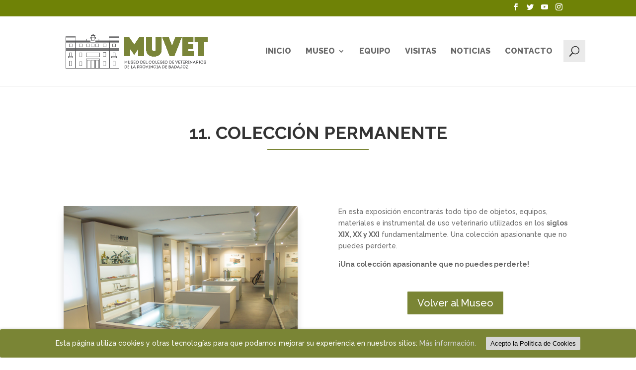

--- FILE ---
content_type: text/html; charset=UTF-8
request_url: https://muvet.es/coleccion-permanente/
body_size: 28042
content:
<!DOCTYPE html>
<!--[if IE 6]>
<html id="ie6" lang="es" prefix="og: http://ogp.me/ns#">
<![endif]-->
<!--[if IE 7]>
<html id="ie7" lang="es" prefix="og: http://ogp.me/ns#">
<![endif]-->
<!--[if IE 8]>
<html id="ie8" lang="es" prefix="og: http://ogp.me/ns#">
<![endif]-->
<!--[if !(IE 6) | !(IE 7) | !(IE 8)  ]><!-->
<html lang="es" prefix="og: http://ogp.me/ns#">
<!--<![endif]-->
<head>
	<meta charset="UTF-8" />
			
	<meta http-equiv="X-UA-Compatible" content="IE=edge">
	<link rel="pingback" href="https://muvet.es/xmlrpc.php" />

		<!--[if lt IE 9]>
	<script src="https://muvet.es/wp-content/themes/Divi/js/html5.js" type="text/javascript"></script>
	<![endif]-->

	<script type="text/javascript">
		document.documentElement.className = 'js';
	</script>

	<script>var et_site_url='https://muvet.es';var et_post_id='6202';function et_core_page_resource_fallback(a,b){"undefined"===typeof b&&(b=a.sheet.cssRules&&0===a.sheet.cssRules.length);b&&(a.onerror=null,a.onload=null,a.href?a.href=et_site_url+"/?et_core_page_resource="+a.id+et_post_id:a.src&&(a.src=et_site_url+"/?et_core_page_resource="+a.id+et_post_id))}
</script><title>11. COLECCIÓN PERMANENTE - MUVET</title>

<!-- This site is optimized with the Yoast SEO plugin v7.5.3 - https://yoast.com/wordpress/plugins/seo/ -->
<link rel="canonical" href="https://muvet.es/coleccion-permanente/" />
<meta property="og:locale" content="es_ES" />
<meta property="og:type" content="article" />
<meta property="og:title" content="11. COLECCIÓN PERMANENTE - MUVET" />
<meta property="og:url" content="https://muvet.es/coleccion-permanente/" />
<meta property="og:site_name" content="MUVET" />
<meta name="twitter:card" content="summary_large_image" />
<meta name="twitter:title" content="11. COLECCIÓN PERMANENTE - MUVET" />
<!-- / Yoast SEO plugin. -->

<link rel='dns-prefetch' href='//fonts.googleapis.com' />
<link rel='dns-prefetch' href='//s.w.org' />
<link rel="alternate" type="application/rss+xml" title="MUVET &raquo; Feed" href="https://muvet.es/feed/" />
<link rel="alternate" type="application/rss+xml" title="MUVET &raquo; RSS de los comentarios" href="https://muvet.es/comments/feed/" />
		<script type="text/javascript">
			window._wpemojiSettings = {"baseUrl":"https:\/\/s.w.org\/images\/core\/emoji\/11\/72x72\/","ext":".png","svgUrl":"https:\/\/s.w.org\/images\/core\/emoji\/11\/svg\/","svgExt":".svg","source":{"concatemoji":"https:\/\/muvet.es\/wp-includes\/js\/wp-emoji-release.min.js?ver=4.9.26"}};
			!function(e,a,t){var n,r,o,i=a.createElement("canvas"),p=i.getContext&&i.getContext("2d");function s(e,t){var a=String.fromCharCode;p.clearRect(0,0,i.width,i.height),p.fillText(a.apply(this,e),0,0);e=i.toDataURL();return p.clearRect(0,0,i.width,i.height),p.fillText(a.apply(this,t),0,0),e===i.toDataURL()}function c(e){var t=a.createElement("script");t.src=e,t.defer=t.type="text/javascript",a.getElementsByTagName("head")[0].appendChild(t)}for(o=Array("flag","emoji"),t.supports={everything:!0,everythingExceptFlag:!0},r=0;r<o.length;r++)t.supports[o[r]]=function(e){if(!p||!p.fillText)return!1;switch(p.textBaseline="top",p.font="600 32px Arial",e){case"flag":return s([55356,56826,55356,56819],[55356,56826,8203,55356,56819])?!1:!s([55356,57332,56128,56423,56128,56418,56128,56421,56128,56430,56128,56423,56128,56447],[55356,57332,8203,56128,56423,8203,56128,56418,8203,56128,56421,8203,56128,56430,8203,56128,56423,8203,56128,56447]);case"emoji":return!s([55358,56760,9792,65039],[55358,56760,8203,9792,65039])}return!1}(o[r]),t.supports.everything=t.supports.everything&&t.supports[o[r]],"flag"!==o[r]&&(t.supports.everythingExceptFlag=t.supports.everythingExceptFlag&&t.supports[o[r]]);t.supports.everythingExceptFlag=t.supports.everythingExceptFlag&&!t.supports.flag,t.DOMReady=!1,t.readyCallback=function(){t.DOMReady=!0},t.supports.everything||(n=function(){t.readyCallback()},a.addEventListener?(a.addEventListener("DOMContentLoaded",n,!1),e.addEventListener("load",n,!1)):(e.attachEvent("onload",n),a.attachEvent("onreadystatechange",function(){"complete"===a.readyState&&t.readyCallback()})),(n=t.source||{}).concatemoji?c(n.concatemoji):n.wpemoji&&n.twemoji&&(c(n.twemoji),c(n.wpemoji)))}(window,document,window._wpemojiSettings);
		</script>
		<meta content="Divi v.3.0.94" name="generator"/><style type="text/css">
img.wp-smiley,
img.emoji {
	display: inline !important;
	border: none !important;
	box-shadow: none !important;
	height: 1em !important;
	width: 1em !important;
	margin: 0 .07em !important;
	vertical-align: -0.1em !important;
	background: none !important;
	padding: 0 !important;
}
</style>
<link rel='stylesheet' id='dpProEventCalendar_headcss-css'  href='https://muvet.es/wp-content/plugins/dpProEventCalendar/css/dpProEventCalendar.css?ver=3.0.2' type='text/css' media='all' />
<link rel='stylesheet' id='font-awesome-original-css'  href='https://muvet.es/wp-content/plugins/dpProEventCalendar/css/font-awesome.css?ver=3.0.2' type='text/css' media='all' />
<link rel='stylesheet' id='cookie-consent-style-css'  href='https://muvet.es/wp-content/plugins/click-datos-lopd/assets/css/style.css?ver=4.9.26' type='text/css' media='all' />
<link rel='stylesheet' id='contact-form-7-css'  href='https://muvet.es/wp-content/plugins/contact-form-7/includes/css/styles.css?ver=5.0.2' type='text/css' media='all' />
<link rel='stylesheet' id='divi-style-css'  href='https://muvet.es/wp-content/themes/Divi/style.css?ver=3.0.94' type='text/css' media='all' />
<link rel='stylesheet' id='et-builder-googlefonts-cached-css'  href='https://fonts.googleapis.com/css?family=Raleway%3A100%2C100italic%2C200%2C200italic%2C300%2C300italic%2Cregular%2Citalic%2C500%2C500italic%2C600%2C600italic%2C700%2C700italic%2C800%2C800italic%2C900%2C900italic&#038;ver=4.9.26#038;subset=latin,latin-ext' type='text/css' media='all' />
<link rel='stylesheet' id='dashicons-css'  href='https://muvet.es/wp-includes/css/dashicons.min.css?ver=4.9.26' type='text/css' media='all' />
<link rel='stylesheet' id='wpdevelop-bts-css'  href='https://muvet.es/wp-content/plugins/booking/assets/libs/bootstrap/css/bootstrap.css?ver=3.3.5.1' type='text/css' media='all' />
<link rel='stylesheet' id='wpdevelop-bts-theme-css'  href='https://muvet.es/wp-content/plugins/booking/assets/libs/bootstrap/css/bootstrap-theme.css?ver=3.3.5.1' type='text/css' media='all' />
<link rel='stylesheet' id='wpbc-client-pages-css'  href='https://muvet.es/wp-content/plugins/booking/css/client.css?ver=8.3.2' type='text/css' media='all' />
<link rel='stylesheet' id='wpbc-admin-timeline-css'  href='https://muvet.es/wp-content/plugins/booking/css/timeline.css?ver=8.3.2' type='text/css' media='all' />
<link rel='stylesheet' id='wpbc-calendar-css'  href='https://muvet.es/wp-content/plugins/booking/css/calendar.css?ver=8.3.2' type='text/css' media='all' />
<link rel='stylesheet' id='wpbc-calendar-skin-css'  href='https://muvet.es/wp-content/plugins/booking/css/skins/traditional.css?ver=8.3.2' type='text/css' media='all' />
<script>if (document.location.protocol != "https:") {document.location = document.URL.replace(/^http:/i, "https:");}</script><script type='text/javascript' src='https://muvet.es/wp-includes/js/jquery/jquery.js?ver=1.12.4'></script>
<script type='text/javascript' src='https://muvet.es/wp-includes/js/jquery/jquery-migrate.min.js?ver=1.4.1'></script>
<script type='text/javascript'>
/* <![CDATA[ */
var nrci_opts = {"gesture":"Y","drag":"Y","allowforlogged":"N","touch":"Y"};
/* ]]> */
</script>
<script type='text/javascript' src='https://muvet.es/wp-content/plugins/no-right-click-images-plugin/no-right-click-images.js'></script>
<script type='text/javascript'>
/* <![CDATA[ */
var wpbc_global1 = {"wpbc_ajaxurl":"https:\/\/muvet.es\/wp-admin\/admin-ajax.php","wpdev_bk_plugin_url":"https:\/\/muvet.es\/wp-content\/plugins\/booking","wpdev_bk_today":"[2026,2,3,13,48]","visible_booking_id_on_page":"[]","booking_max_monthes_in_calendar":"1y","user_unavilable_days":"[0,2,4,6,999]","wpdev_bk_edit_id_hash":"","wpdev_bk_plugin_filename":"wpdev-booking.php","bk_days_selection_mode":"multiple","wpdev_bk_personal":"0","block_some_dates_from_today":"5","message_verif_requred":"Este campo es obligatorio","message_verif_requred_for_check_box":"Esta casilla debe estar marcada","message_verif_requred_for_radio_box":"Seleccione al menos una opci\u00f3n","message_verif_emeil":"Campo de email incorrecto","message_verif_same_emeil":"Tus correos no coinciden","message_verif_selectdts":"Por favor, seleccione la fecha de reserva en el calendario.","parent_booking_resources":"[]","new_booking_title":"Gracias por su reserva online.  Le enviaremos la confirmaci\u00f3n de su reserva lo antes posible.","new_booking_title_time":"7000","type_of_thank_you_message":"message","thank_you_page_URL":"https:\/\/muvet.es\/thank-you","is_am_pm_inside_time":"true","is_booking_used_check_in_out_time":"false","wpbc_active_locale":"es_ES","wpbc_message_processing":"Procesando","wpbc_message_deleting":"Borrando","wpbc_message_updating":"Actualizando","wpbc_message_saving":"Guardando","message_checkinouttime_error":"\u00a1Error! Por favor reinicie las fechas de Check-in\/Check-out de arriba.","message_starttime_error":"Fecha de inicio no v\u00e1lida, probablemente por fecha u hora ya reservada, o ya en el pasado! Escoja otra fecha u hora.","message_endtime_error":"Fecha fin no v\u00e1lida, probablemente por fecha u hora ya reservada o ya en el pasado! La hora final puede ser anterior a la de inicio, si s\u00f3lo se ha seleccionado 1 d\u00eda. Escoja otra fecha u hora.","message_rangetime_error":"La hora puede estar reservada o tambi\u00e9n que ya haya pasado!","message_durationtime_error":"La hora puede estar reservada o tambi\u00e9n que ya haya pasado!","bk_highlight_timeslot_word":"Times:"};
/* ]]> */
</script>
<script type='text/javascript' src='https://muvet.es/wp-content/plugins/booking/js/wpbc_vars.js?ver=8.3.2'></script>
<script type='text/javascript' src='https://muvet.es/wp-content/plugins/booking/assets/libs/bootstrap/js/bootstrap.js?ver=3.3.5.1'></script>
<script type='text/javascript' src='https://muvet.es/wp-content/plugins/booking/js/datepick/jquery.datepick.js?ver=1.1'></script>
<script type='text/javascript' src='https://muvet.es/wp-content/plugins/booking/js/datepick/jquery.datepick-es.js?ver=1.1'></script>
<script type='text/javascript' src='https://muvet.es/wp-content/plugins/booking/js/client.js?ver=8.3.2'></script>
<script type='text/javascript' src='https://muvet.es/wp-content/plugins/booking/js/wpbc_times.js?ver=8.3.2'></script>
<link rel='https://api.w.org/' href='https://muvet.es/wp-json/' />
<link rel="EditURI" type="application/rsd+xml" title="RSD" href="https://muvet.es/xmlrpc.php?rsd" />
<link rel="wlwmanifest" type="application/wlwmanifest+xml" href="https://muvet.es/wp-includes/wlwmanifest.xml" /> 
<meta name="generator" content="WordPress 4.9.26" />
<link rel='shortlink' href='https://muvet.es/?p=6202' />
<link rel="alternate" type="application/json+oembed" href="https://muvet.es/wp-json/oembed/1.0/embed?url=https%3A%2F%2Fmuvet.es%2Fcoleccion-permanente%2F" />
<link rel="alternate" type="text/xml+oembed" href="https://muvet.es/wp-json/oembed/1.0/embed?url=https%3A%2F%2Fmuvet.es%2Fcoleccion-permanente%2F&#038;format=xml" />
<style id="cdlopd-css" type="text/css" media="screen">
				#catapult-cookie-bar {
					box-sizing: border-box;
					max-height: 0;
					opacity: 0;
					z-index: 99999;
					overflow: hidden;
					color: #ffffff;
					position: fixed;
					left: 0;
					bottom: 0;
					width: 100%;
					background-color: #7a8535;
				}
				#catapult-cookie-bar a {
					color: #d6d6d6;
				}
				#catapult-cookie-bar .x_close span {
					background-color: ;
				}
				button#catapultCookie {
					background:#d6d6d6;
					color: ;
					border: 0; padding: 6px 9px; border-radius: 3px;
				}
				#catapult-cookie-bar h3 {
					color: #ffffff;
				}
				.has-cookie-bar #catapult-cookie-bar {
					opacity: 1;
					max-height: 999px;
					min-height: 30px;
				}</style><meta name="viewport" content="width=device-width, initial-scale=1.0, maximum-scale=1.0, user-scalable=0" /><link rel="shortcut icon" href="https://muvet.es/wp-content/uploads/2018/01/favicon.png" /><link rel="icon" href="https://muvet.es/wp-content/uploads/2018/01/cropped-favicon-32x32.png" sizes="32x32" />
<link rel="icon" href="https://muvet.es/wp-content/uploads/2018/01/cropped-favicon-192x192.png" sizes="192x192" />
<link rel="apple-touch-icon-precomposed" href="https://muvet.es/wp-content/uploads/2018/01/cropped-favicon-180x180.png" />
<meta name="msapplication-TileImage" content="https://muvet.es/wp-content/uploads/2018/01/cropped-favicon-270x270.png" />
<link rel="stylesheet" id="et-core-unified-cached-inline-styles" href="https://muvet.es/wp-content/cache/et/6202/et-core-unified-17687152269275.min.css" onerror="et_core_page_resource_fallback(this, true)" onload="et_core_page_resource_fallback(this)" /></head>
<body data-rsssl=1 class="page-template-default page page-id-6202 et_pb_button_helper_class et_fixed_nav et_show_nav et_cover_background et_secondary_nav_enabled et_pb_gutter osx et_pb_gutters4 et_primary_nav_dropdown_animation_fade et_secondary_nav_dropdown_animation_fade et_pb_footer_columns4 et_header_style_left et_pb_pagebuilder_layout et_right_sidebar et_divi_theme et_minified_js et_minified_css">
	<div id="page-container">

			<div id="top-header">
			<div class="container clearfix">

			
				<div id="et-secondary-menu">
				<ul class="et-social-icons">

	<li class="et-social-icon et-social-facebook">
		<a href="https://www.facebook.com/MUVET-Museo-Veterinario-Badajoz-2121260204867766/" class="icon">
			<span>Facebook</span>
		</a>
	</li>
	<li class="et-social-icon et-social-twitter">
		<a href="https://twitter.com/muvetba?lang=es" class="icon">
			<span>Twitter</span>
		</a>
	</li>
	<li class="et-social-icon et-social-youtube">
		<a href="https://www.youtube.com/channel/UCRa74GuLNpAkmsqxtOxKZUQ" class="icon">
			<span>YouTube</span>
		</a>
	</li>
    	<li class="et-social-icon et-social-instagram">
		<a href="https://www.instagram.com/muvetba/" class="icon">
			<span>Instagram</span>
		</a>
	</li>
</ul>				</div> <!-- #et-secondary-menu -->

			</div> <!-- .container -->
		</div> <!-- #top-header -->
	
	
		<header id="main-header" data-height-onload="125">
			<div class="container clearfix et_menu_container">
							<div class="logo_container">
					<span class="logo_helper"></span>
					<a href="https://muvet.es/">
						<img src="https://muvet.es/wp-content/uploads/2018/01/Logotipo-MUVET_rgb.jpg" alt="MUVET" id="logo" data-height-percentage="50" />
					</a>
				</div>
				<div id="et-top-navigation" data-height="125" data-fixed-height="69">
											<nav id="top-menu-nav">
						<ul id="top-menu" class="nav"><li id="menu-item-66" class="menu-item menu-item-type-post_type menu-item-object-page menu-item-home menu-item-66"><a href="https://muvet.es/">Inicio</a></li>
<li id="menu-item-7036" class="menu-item menu-item-type-post_type menu-item-object-page menu-item-has-children menu-item-7036"><a href="https://muvet.es/museo-3/">Museo</a>
<ul class="sub-menu">
	<li id="menu-item-6710" class="menu-item menu-item-type-post_type menu-item-object-page menu-item-6710"><a href="https://muvet.es/museo-3/">El Museo</a></li>
	<li id="menu-item-5731" class="menu-item menu-item-type-post_type menu-item-object-page menu-item-5731"><a href="https://muvet.es/historia-2/">Historia</a></li>
	<li id="menu-item-5740" class="menu-item menu-item-type-post_type menu-item-object-page menu-item-5740"><a href="https://muvet.es/exposiciones/">Exposiciones</a></li>
	<li id="menu-item-6988" class="menu-item menu-item-type-post_type menu-item-object-page menu-item-6988"><a href="https://muvet.es/donaciones/">Donaciones</a></li>
	<li id="menu-item-5888" class="menu-item menu-item-type-post_type menu-item-object-page menu-item-5888"><a href="https://muvet.es/aprende-jugando/">Aprende Jugando</a></li>
</ul>
</li>
<li id="menu-item-6042" class="menu-item menu-item-type-post_type menu-item-object-page menu-item-6042"><a href="https://muvet.es/equipo/">Equipo</a></li>
<li id="menu-item-63" class="menu-item menu-item-type-post_type menu-item-object-page menu-item-63"><a href="https://muvet.es/visitas/">Visitas</a></li>
<li id="menu-item-6004" class="menu-item menu-item-type-post_type menu-item-object-page menu-item-6004"><a href="https://muvet.es/noticias/">Noticias</a></li>
<li id="menu-item-5823" class="menu-item menu-item-type-post_type menu-item-object-page menu-item-5823"><a href="https://muvet.es/contacto/">Contacto</a></li>
</ul>						</nav>
					
					
					
										<div id="et_top_search">
						<span id="et_search_icon"></span>
					</div>
					
					<div id="et_mobile_nav_menu">
				<div class="mobile_nav closed">
					<span class="select_page">Seleccionar página</span>
					<span class="mobile_menu_bar mobile_menu_bar_toggle"></span>
				</div>
			</div>				</div> <!-- #et-top-navigation -->
			</div> <!-- .container -->
			<div class="et_search_outer">
				<div class="container et_search_form_container">
					<form role="search" method="get" class="et-search-form" action="https://muvet.es/">
					<input type="search" class="et-search-field" placeholder="Búsqueda &hellip;" value="" name="s" title="Buscar:" />					</form>
					<span class="et_close_search_field"></span>
				</div>
			</div>
		</header> <!-- #main-header -->

		<div id="et-main-area">

<div id="main-content">


			
				<article id="post-6202" class="post-6202 page type-page status-publish hentry">

				
					<div class="entry-content">
					<div class="et_pb_section  et_pb_section_0 et_section_regular">
				
				
				
					
				
			</div> <!-- .et_pb_section --><div class="et_pb_section  et_pb_section_1 et_section_regular et_section_transparent">
				
				
				
					<div class=" et_pb_row et_pb_row_0">
				<div class="et_pb_column et_pb_column_4_4  et_pb_column_0 et_pb_css_mix_blend_mode_passthrough et-last-child">
				
				
				<div class="et_pb_text et_pb_module et_pb_bg_layout_light et_pb_text_align_left  et_pb_text_0 et_pb_with_border">
				
				
				<div class="et_pb_text_inner">
					<h2 style="text-align: center; font-size: 36px;"><strong>11. COLECCIÓN PERMANENTE</strong></h2>
				</div>
			</div> <!-- .et_pb_text --><div class="et_pb_module et_pb_space et_pb_divider et_pb_divider_0 et_pb_divider_position_"><div class="et_pb_divider_internal"></div></div><div class="et_pb_code et_pb_module  et_pb_code_0">
				
				
				<div class="et_pb_code_inner">
					
				</div> <!-- .et_pb_code_inner -->
			</div> <!-- .et_pb_code -->
			</div> <!-- .et_pb_column -->
				
				
			</div> <!-- .et_pb_row -->
				
			</div> <!-- .et_pb_section --><div class="et_pb_section  et_pb_section_2 et_section_regular">
				
				
				
					<div class="et_animated et_pb_row et_pb_row_1">
				<div class="et_pb_column et_pb_column_1_2  et_pb_column_1 et_pb_css_mix_blend_mode_passthrough">
				
				
				<div class="et_pb_module et_pb_image et_pb_image_0 et_always_center_on_mobile">
				
				
				<span class="et_pb_image_wrap"><img src="https://muvet.es/wp-content/uploads/2018/08/11.-Colección-Permanente.jpg" alt="" /></span>
			</div><div class="et_pb_text et_pb_module et_pb_bg_layout_light et_pb_text_align_left  et_pb_text_1">
				
				
				<div class="et_pb_text_inner">
					<p style="text-align: center;"><strong><em>Sala de exposición permanente.</em></strong></p>
				</div>
			</div> <!-- .et_pb_text -->
			</div> <!-- .et_pb_column --><div class="et_pb_column et_pb_column_1_2  et_pb_column_2 et_pb_css_mix_blend_mode_passthrough et-last-child">
				
				
				<div class="et_pb_text et_pb_module et_pb_bg_layout_light et_pb_text_align_left  et_pb_text_2">
				
				
				<div class="et_pb_text_inner">
					<p>En esta exposición encontrarás todo tipo de objetos, equipos, materiales e instrumental de uso veterinario utilizados en los <strong>siglos XIX, XX y XXI</strong> fundamentalmente. Una colección apasionante que no puedes perderte.</p>
<p><b>¡Una colección apasionante que no puedes perderte!</b></p>
				</div>
			</div> <!-- .et_pb_text --><div class="et_pb_button_module_wrapper et_pb_module et_pb_button_alignment_center">
				<a class="et_pb_button et_pb_custom_button_icon  et_pb_button_0 et_pb_module et_pb_bg_layout_light" href="https://muvet.es/prod/museo-3/" data-icon="&#x34;">Volver al Museo</a>
			</div>
			</div> <!-- .et_pb_column -->
				
				
			</div> <!-- .et_pb_row -->
				
			</div> <!-- .et_pb_section --><div class="et_pb_section et_pb_fullwidth_section  et_pb_section_3 et_section_regular et_section_transparent">
				
				
				
					<div class="et_pb_fullwidth_menu et_pb_module et_pb_bg_layout_light et_pb_text_align_center et_dropdown_animation_fade  et_pb_fullwidth_menu_0" style="background-color: #333333;">
				
				
				<div class="et_pb_row clearfix">
					<nav class="fullwidth-menu-nav"><ul id="menu-logodown" class="fullwidth-menu nav"><li class="et_pb_menu_page_id-home menu-item menu-item-type-post_type menu-item-object-page menu-item-home menu-item-66"><a href="https://muvet.es/">Inicio</a></li>
<li class="et_pb_menu_page_id-6636 menu-item menu-item-type-post_type menu-item-object-page menu-item-has-children menu-item-7036"><a href="https://muvet.es/museo-3/">Museo</a>
<ul class="sub-menu">
	<li class="et_pb_menu_page_id-6636 menu-item menu-item-type-post_type menu-item-object-page menu-item-6710"><a href="https://muvet.es/museo-3/">El Museo</a></li>
	<li class="et_pb_menu_page_id-5728 menu-item menu-item-type-post_type menu-item-object-page menu-item-5731"><a href="https://muvet.es/historia-2/">Historia</a></li>
	<li class="et_pb_menu_page_id-5732 menu-item menu-item-type-post_type menu-item-object-page menu-item-5740"><a href="https://muvet.es/exposiciones/">Exposiciones</a></li>
	<li class="et_pb_menu_page_id-6131 menu-item menu-item-type-post_type menu-item-object-page menu-item-6988"><a href="https://muvet.es/donaciones/">Donaciones</a></li>
	<li class="et_pb_menu_page_id-5864 menu-item menu-item-type-post_type menu-item-object-page menu-item-5888"><a href="https://muvet.es/aprende-jugando/">Aprende Jugando</a></li>
</ul>
</li>
<li class="et_pb_menu_page_id-6037 menu-item menu-item-type-post_type menu-item-object-page menu-item-6042"><a href="https://muvet.es/equipo/">Equipo</a></li>
<li class="et_pb_menu_page_id-49 menu-item menu-item-type-post_type menu-item-object-page menu-item-63"><a href="https://muvet.es/visitas/">Visitas</a></li>
<li class="et_pb_menu_page_id-6000 menu-item menu-item-type-post_type menu-item-object-page menu-item-6004"><a href="https://muvet.es/noticias/">Noticias</a></li>
<li class="et_pb_menu_page_id-5790 menu-item menu-item-type-post_type menu-item-object-page menu-item-5823"><a href="https://muvet.es/contacto/">Contacto</a></li>
</ul></nav>
					<div class="et_mobile_nav_menu">
						<a href="#" class="mobile_nav closed">
							<span class="mobile_menu_bar"></span>
						</a>
					</div>
				</div>
			</div>
				
			</div> <!-- .et_pb_section -->					</div> <!-- .entry-content -->

				
				</article> <!-- .et_pb_post -->

			

</div> <!-- #main-content -->


			<footer id="main-footer">
				

		
				<div id="footer-bottom">
					<div class="container clearfix">
				<ul class="et-social-icons">

	<li class="et-social-icon et-social-facebook">
		<a href="https://www.facebook.com/MUVET-Museo-Veterinario-Badajoz-2121260204867766/" class="icon">
			<span>Facebook</span>
		</a>
	</li>
	<li class="et-social-icon et-social-twitter">
		<a href="https://twitter.com/muvetba?lang=es" class="icon">
			<span>Twitter</span>
		</a>
	</li>
	<li class="et-social-icon et-social-youtube">
		<a href="https://www.youtube.com/channel/UCRa74GuLNpAkmsqxtOxKZUQ" class="icon">
			<span>YouTube</span>
		</a>
	</li>
    	<li class="et-social-icon et-social-instagram">
		<a href="https://www.instagram.com/muvetba/" class="icon">
			<span>Instagram</span>
		</a>
	</li>
</ul>muvet.es&copy;2018 | Todos los Derechos Reservados | Diseño & Desarrollo: <a href='http://monografica.es' target='_blank'>Agencia Monográfica</a>					</div>	<!-- .container -->
				</div>
			</footer> <!-- #main-footer -->
		</div> <!-- #et-main-area -->


	</div> <!-- #page-container -->

		<script type="text/javascript">
		var et_animation_data = [{"class":"et_pb_row_1","style":"slideBottom","repeat":"once","duration":"1000ms","delay":"0ms","intensity":"50%","starting_opacity":"0%","speed_curve":"ease-in-out"}];
	</script>
	<script type='text/javascript'>
/* <![CDATA[ */
var cdlopd_vars = {"version":"1"};
/* ]]> */
</script>
<script type='text/javascript' src='https://muvet.es/wp-content/plugins/click-datos-lopd/assets/js/click-datos-lopd-js.js?ver=2.3.0'></script>
<script type='text/javascript'>
/* <![CDATA[ */
var wpcf7 = {"apiSettings":{"root":"https:\/\/muvet.es\/wp-json\/contact-form-7\/v1","namespace":"contact-form-7\/v1"},"recaptcha":{"messages":{"empty":"Por favor, prueba que no eres un robot."}}};
/* ]]> */
</script>
<script type='text/javascript' src='https://muvet.es/wp-content/plugins/contact-form-7/includes/js/scripts.js?ver=5.0.2'></script>
<script type='text/javascript'>
/* <![CDATA[ */
var et_shortcodes_strings = {"previous":"Anterior","next":"Siguiente"};
var et_pb_custom = {"ajaxurl":"https:\/\/muvet.es\/wp-admin\/admin-ajax.php","images_uri":"https:\/\/muvet.es\/wp-content\/themes\/Divi\/images","builder_images_uri":"https:\/\/muvet.es\/wp-content\/themes\/Divi\/includes\/builder\/images","et_frontend_nonce":"6ec986722f","subscription_failed":"Por favor, revise los campos a continuaci\u00f3n para asegurarse de que la informaci\u00f3n introducida es correcta.","et_ab_log_nonce":"05d57cd49e","fill_message":"Por favor, rellene los siguientes campos:","contact_error_message":"Por favor, arregle los siguientes errores:","invalid":"De correo electr\u00f3nico no v\u00e1lida","captcha":"Captcha","prev":"Anterior","previous":"Anterior","next":"Siguiente","wrong_captcha":"Ha introducido un n\u00famero equivocado de captcha.","is_builder_plugin_used":"","ignore_waypoints":"no","is_divi_theme_used":"1","widget_search_selector":".widget_search","is_ab_testing_active":"","page_id":"6202","unique_test_id":"","ab_bounce_rate":"5","is_cache_plugin_active":"no","is_shortcode_tracking":""};
var et_pb_box_shadow_elements = []; var su_magnific_popup = {"close":"Cerrar (Esc)","loading":"Cargando...","prev":"Anterior (flecha izquierda)","next":"Siguiente (flecha derecha)","counter":"%curr% de %total%","error":"No se pudo cargar este enlace. <a href=\"%url%\" target=\"_blank\"><u>Open link<\/u><\/a>."};
/* ]]> */
</script>
<script type='text/javascript' src='https://muvet.es/wp-content/themes/Divi/js/custom.min.js?ver=3.0.94'></script>
<script type='text/javascript' src='https://muvet.es/wp-content/themes/Divi/core/admin/js/common.js?ver=3.0.94'></script>
<script type='text/javascript' src='https://muvet.es/wp-includes/js/wp-embed.min.js?ver=4.9.26'></script>

                <script type="text/javascript">
                    jQuery(document).ready(function ($) {
                                        if (!catapultReadCookie("catAccCookies")) { // If the cookie has not been set then show the bar
                            $("body").addClass("has-cookie-bar");
                            $("body").addClass("cookie-bar-bar");
                                        }

                    });
                </script>
            <div id="catapult-cookie-bar" class=" rounded-corners drop-shadow"><div class="cdlopd-inner "><span class="cdlopd-left-side">Esta página utiliza cookies y otras tecnologías para que podamos mejorar su experiencia en nuestros sitios:  <a class="cdlopd-more-info-link" tabindex=0 target="_blank" href="https://muvet.es/politica-de-cookies/">Más información.</a></span><span class="cdlopd-right-side"><button id="catapultCookie" tabindex=0 onclick="catapultAcceptCookies();">Acepto la Política de Cookies</button></span></div><!-- custom wrapper class --></div><!-- #catapult-cookie-bar --></body>
</html>


--- FILE ---
content_type: text/css
request_url: https://muvet.es/wp-content/cache/et/6202/et-core-unified-17687152269275.min.css
body_size: 9620
content:
.woocommerce #respond input#submit,.woocommerce-page #respond input#submit,.woocommerce #content input.button,.woocommerce-page #content input.button,.woocommerce-message,.woocommerce-error,.woocommerce-info{background:#6f8206!important}#et_search_icon:hover,.mobile_menu_bar:before,.mobile_menu_bar:after,.et_toggle_slide_menu:after,.et-social-icon a:hover,.et_pb_sum,.et_pb_pricing li a,.et_pb_pricing_table_button,.et_overlay:before,.entry-summary p.price ins,.woocommerce div.product span.price,.woocommerce-page div.product span.price,.woocommerce #content div.product span.price,.woocommerce-page #content div.product span.price,.woocommerce div.product p.price,.woocommerce-page div.product p.price,.woocommerce #content div.product p.price,.woocommerce-page #content div.product p.price,.et_pb_member_social_links a:hover,.woocommerce .star-rating span:before,.woocommerce-page .star-rating span:before,.et_pb_widget li a:hover,.et_pb_filterable_portfolio .et_pb_portfolio_filters li a.active,.et_pb_filterable_portfolio .et_pb_portofolio_pagination ul li a.active,.et_pb_gallery .et_pb_gallery_pagination ul li a.active,.wp-pagenavi span.current,.wp-pagenavi a:hover,.nav-single a,.posted_in a{color:#6f8206}.et_pb_contact_submit,.et_password_protected_form .et_submit_button,.et_pb_bg_layout_light .et_pb_newsletter_button,.comment-reply-link,.form-submit .et_pb_button,.et_pb_bg_layout_light .et_pb_promo_button,.et_pb_bg_layout_light .et_pb_more_button,.woocommerce a.button.alt,.woocommerce-page a.button.alt,.woocommerce button.button.alt,.woocommerce-page button.button.alt,.woocommerce input.button.alt,.woocommerce-page input.button.alt,.woocommerce #respond input#submit.alt,.woocommerce-page #respond input#submit.alt,.woocommerce #content input.button.alt,.woocommerce-page #content input.button.alt,.woocommerce a.button,.woocommerce-page a.button,.woocommerce button.button,.woocommerce-page button.button,.woocommerce input.button,.woocommerce-page input.button,.et_pb_contact p input[type="checkbox"]:checked+label i:before,.et_pb_bg_layout_light.et_pb_module.et_pb_button{color:#6f8206}.footer-widget h4{color:#6f8206}.et-search-form,.nav li ul,.et_mobile_menu,.footer-widget li:before,.et_pb_pricing li:before,blockquote{border-color:#6f8206}.et_pb_counter_amount,.et_pb_featured_table .et_pb_pricing_heading,.et_quote_content,.et_link_content,.et_audio_content,.et_pb_post_slider.et_pb_bg_layout_dark,.et_slide_in_menu_container,.et_pb_contact p input[type="radio"]:checked+label i:before{background-color:#6f8206}.container,.et_pb_row,.et_pb_slider .et_pb_container,.et_pb_fullwidth_section .et_pb_title_container,.et_pb_fullwidth_section .et_pb_title_featured_container,.et_pb_fullwidth_header:not(.et_pb_fullscreen) .et_pb_fullwidth_header_container{max-width:1200px}.et_boxed_layout #page-container,.et_fixed_nav.et_boxed_layout #page-container #top-header,.et_fixed_nav.et_boxed_layout #page-container #main-header,.et_boxed_layout #page-container .container,.et_boxed_layout #page-container .et_pb_row{max-width:1360px}a{color:#6f8206}#top-header,#et-secondary-nav li ul{background-color:#6f8206}#top-menu li a{font-size:12px}body.et_vertical_nav .container.et_search_form_container .et-search-form input{font-size:12px!important}#footer-widgets .footer-widget a,#footer-widgets .footer-widget li a,#footer-widgets .footer-widget li a:hover{color:#ffffff}.footer-widget{color:#ffffff}#main-footer .footer-widget h4{color:#6f8206}.footer-widget li:before{border-color:#6f8206}@media only screen and (min-width:981px){.et_header_style_left #et-top-navigation,.et_header_style_split #et-top-navigation{padding:63px 0 0 0}.et_header_style_left #et-top-navigation nav>ul>li>a,.et_header_style_split #et-top-navigation nav>ul>li>a{padding-bottom:63px}.et_header_style_split .centered-inline-logo-wrap{width:125px;margin:-125px 0}.et_header_style_split .centered-inline-logo-wrap #logo{max-height:125px}.et_pb_svg_logo.et_header_style_split .centered-inline-logo-wrap #logo{height:125px}.et_header_style_centered #top-menu>li>a{padding-bottom:23px}.et_header_style_slide #et-top-navigation,.et_header_style_fullscreen #et-top-navigation{padding:54px 0 54px 0!important}.et_header_style_centered #main-header .logo_container{height:125px}#logo{max-height:50%}.et_pb_svg_logo #logo{height:50%}.et_header_style_centered.et_hide_primary_logo #main-header:not(.et-fixed-header) .logo_container,.et_header_style_centered.et_hide_fixed_logo #main-header.et-fixed-header .logo_container{height:22.5px}.et_header_style_left .et-fixed-header #et-top-navigation,.et_header_style_split .et-fixed-header #et-top-navigation{padding:35px 0 0 0}.et_header_style_left .et-fixed-header #et-top-navigation nav>ul>li>a,.et_header_style_split .et-fixed-header #et-top-navigation nav>ul>li>a{padding-bottom:35px}.et_header_style_centered header#main-header.et-fixed-header .logo_container{height:69px}.et_header_style_split .et-fixed-header .centered-inline-logo-wrap{width:69px;margin:-69px 0}.et_header_style_split .et-fixed-header .centered-inline-logo-wrap #logo{max-height:69px}.et_pb_svg_logo.et_header_style_split .et-fixed-header .centered-inline-logo-wrap #logo{height:69px}.et_header_style_slide .et-fixed-header #et-top-navigation,.et_header_style_fullscreen .et-fixed-header #et-top-navigation{padding:26px 0 26px 0!important}.et-fixed-header#top-header,.et-fixed-header#top-header #et-secondary-nav li ul{background-color:#6f8206}.et-fixed-header #top-menu li.current-menu-ancestor>a,.et-fixed-header #top-menu li.current-menu-item>a{color:#6f8206!important}}@media only screen and (min-width:1500px){.et_pb_row{padding:30px 0}.et_pb_section{padding:60px 0}.single.et_pb_pagebuilder_layout.et_full_width_page .et_post_meta_wrapper{padding-top:90px}.et_pb_section.et_pb_section_first{padding-top:inherit}.et_pb_fullwidth_section{padding:0}}h1,h2,h3,h4,h5,h6{font-family:'Raleway',Helvetica,Arial,Lucida,sans-serif}body,input,textarea,select{font-family:'Raleway',Helvetica,Arial,Lucida,sans-serif}.et_pb_promo h2{font-size:25px}.et_pb_column_1_3 .et_pb_promo h2,.et_pb_column_1_4 .et_pb_promo h2{font-size:21.15384615px}.et_pb_promo{padding:90px 135px!important}.et_pb_column_1_2 .et_pb_promo,.et_pb_column_1_3 .et_pb_promo,.et_pb_column_1_4 .et_pb_promo{padding:90px}.et_pb_social_media_follow li a.icon{margin-right:10.26px;width:36px;height:36px}.et_pb_social_media_follow li a.icon::before{width:36px;height:36px;font-size:18px;line-height:36px}.et_pb_social_media_follow li a.follow_button{font-size:18px}.single.et_pb_pagebuilder_layout.et_full_width_page .et_post_meta_wrapper{width:100%;max-width:1200px}.et_pb_gallery_item{width:23%!important;margin:1%!important}.et_pb_section_0{padding-top:0px;padding-right:0px;padding-bottom:0px;padding-left:0px;margin-top:0px;margin-right:0px;margin-bottom:0px;margin-left:0px}body #page-container .et_pb_button_0:after{display:none}.et_pb_fullwidth_menu_0.et_pb_fullwidth_menu .nav li ul{background-color:#333333!important}.et_pb_fullwidth_menu_0.et_pb_fullwidth_menu .fullwidth-menu-nav li ul.sub-menu a{}.et_pb_fullwidth_menu_0.et_pb_fullwidth_menu{background-color:#333333;padding-top:0px;padding-right:0px;padding-bottom:0px;padding-left:0px;margin-top:25px;margin-bottom:0px;height:45px}.et_pb_fullwidth_menu_0.et_pb_fullwidth_menu ul li a{font-family:'Raleway',Helvetica,Arial,Lucida,sans-serif;font-weight:800;text-transform:uppercase;font-size:15px;color:#ffffff!important}.et_pb_section_3{padding-top:0px;padding-right:0px;padding-bottom:0px;padding-left:0px;margin-top:0px;margin-right:0px;margin-bottom:0px;margin-left:0px}body #page-container .et_pb_button_0:hover:before{margin-left:.3em;right:auto;margin-left:-1.3em;opacity:1}body #page-container .et_pb_button_0:before{content:attr(data-icon);;font-family:"ETmodules"!important;color:#ffffff;line-height:1.7em;font-size:20px!important;opacity:0;margin-left:-1.3em;right:auto;display:inline-block}body #page-container .et_pb_button_0:hover{background:#eaeaea!important;padding-left:2em;padding-right:0.7em}.et_pb_section_1{padding-top:0px;padding-right:0px;padding-bottom:0px;padding-left:0px;margin-top:-50px;margin-right:0px;margin-bottom:0px;margin-left:0px}body #page-container .et_pb_button_0{color:#ffffff!important;background-color:#7a8535}.et_pb_text_2 a{font-weight:700}.et_pb_image_0{margin-left:0}.et_pb_image_0 .et_pb_image_wrap{box-shadow:0px 12px 18px -6px rgba(0,0,0,0.3)}.et_pb_section_2{padding-top:0px;padding-right:0px;padding-bottom:60px;padding-left:0px}.et_pb_divider_0:before{border-top-color:#7a8535;border-top-width:2px}.et_pb_text_0{border-bottom-color:#7a8535;padding-top:50px!important;margin-top:50px!important;margin-bottom:5px!important;font-size:24px}.et_pb_fullwidth_menu_0.et_pb_fullwidth_menu .et_mobile_menu,.et_pb_fullwidth_menu_0.et_pb_fullwidth_menu .et_mobile_menu ul{background-color:#333333!important}.et_pb_divider_0.et_pb_module{margin-left:auto!important;margin-right:auto!important}@media only screen and (min-width:981px){.et_pb_divider_0{max-width:20%}}@media only screen and (max-width:980px){.et_pb_divider_0{max-width:40%}}@media only screen and (max-width:767px){.et_pb_divider_0{max-width:60%}}.et_pb_fullwidth_menu .fullwidth-menu-nav>ul{padding:14px 0 0!important;line-height:1.7em}#main-footer{display:none}#et_search_icon:before{background:#eaeaea;font-size:20px;color:#333;padding:12px;margin:-15px 0}#menu-logodown-1{background:#333;padding:0!important;line-height:0;height:45px}.et_pb_team_member_image{max-width:600px}.et_pb_slide_description{width:auto;margin:auto;padding:16% 8%;height:400px}.mejs-mediaelement video{margin-top:-75px!important}#top-menu-nav{padding:0;text-transform:uppercase;font-weight:800;font-size:2rem}#top-menu li a{font-size:1rem;padding-bottom:0}

--- FILE ---
content_type: application/javascript
request_url: https://muvet.es/wp-content/plugins/booking/js/datepick/jquery.datepick-es.js?ver=1.1
body_size: 1025
content:
/* Inicialización en español para la extensión 'UI date picker' para jQuery. */
/* Traducido por Vester (xvester@gmail.com). */
(function($) {
	$.datepick.regional['es'] = {
		clearText: 'Limpiar', clearStatus: '',
		closeText: 'Cerrar', closeStatus: '',
		prevText: '&#x3c;Ant', prevStatus: '',
		prevBigText: '&#x3c;&#x3c;', prevBigStatus: '',
		nextText: 'Sig&#x3e;', nextStatus: '',
		nextBigText: '&#x3e;&#x3e;', nextBigStatus: '',
		currentText: 'Hoy', currentStatus: '',
		monthNames: ['Enero','Febrero','Marzo','Abril','Mayo','Junio',
		'Julio','Agosto','Septiembre','Octubre','Noviembre','Diciembre'],
		monthNamesShort: ['Ene','Feb','Mar','Abr','May','Jun',
		'Jul','Ago','Sep','Oct','Nov','Dic'],
		monthStatus: '', yearStatus: '',
		weekHeader: 'Sm', weekStatus: '',
		dayNames: ['Domingo','Lunes','Martes','Miércoles','Jueves','Viernes','Sábado'],
		dayNamesShort: ['Dom','Lun','Mar','Mié','Juv','Vie','Sáb'],
		dayNamesMin: ['Do','Lu','Ma','Mi','Ju','Vi','Sá'],
		dayStatus: 'DD', dateStatus: 'D, M d',
		dateFormat: 'dd/mm/yy', firstDay: 1,
		initStatus: '', isRTL: false,
		showMonthAfterYear: false, yearSuffix: ''};
	$.datepick.setDefaults($.datepick.regional['es']);
})(jQuery);


--- FILE ---
content_type: application/javascript
request_url: https://muvet.es/wp-content/plugins/click-datos-lopd/assets/js/click-datos-lopd-js.js?ver=2.3.0
body_size: 1257
content:
//All the cookie setting stuff
function catapultSetCookie(cookieName, cookieValue, nDays) {
	var today = new Date();
	var expire = new Date();
	if (nDays==null || nDays==0) nDays=1;
	expire.setTime(today.getTime() + 3600000*24*nDays);
	document.cookie = cookieName+"="+escape(cookieValue)+ ";expires="+expire.toGMTString()+"; path=/";
}
function catapultReadCookie(cookieName) {
	var theCookie=" "+document.cookie;
	var ind=theCookie.indexOf(" "+cookieName+"=");
	if (ind==-1) ind=theCookie.indexOf(";"+cookieName+"=");
	if (ind==-1 || cookieName=="") return "";
	var ind1=theCookie.indexOf(";",ind+1);
	if (ind1==-1) ind1=theCookie.length; 
	// Returns true if the versions match
	return cdlopd_vars.version == unescape(theCookie.substring(ind+cookieName.length+2,ind1));
}
function catapultDeleteCookie(cookieName) {
	document.cookie = cookieName + '=;expires=Thu, 01 Jan 1970 00:00:01 GMT;path=/';
}
function catapultAcceptCookies() {
	catapultSetCookie('catAccCookies', cdlopd_vars.version, cdlopd_vars.expiry);
	jQuery("html").removeClass('has-cookie-bar');
	jQuery("html").css("margin-top","0");
	jQuery("#catapult-cookie-bar").fadeOut();
}
// The function called by the timer
function cdlopdCloseNotification() {
		catapultAcceptCookies();
}
// The function called if first page only is specified

jQuery(document).ready(function($){
	$('.x_close').on('click', function(){
		catapultAcceptCookies();
	});
});